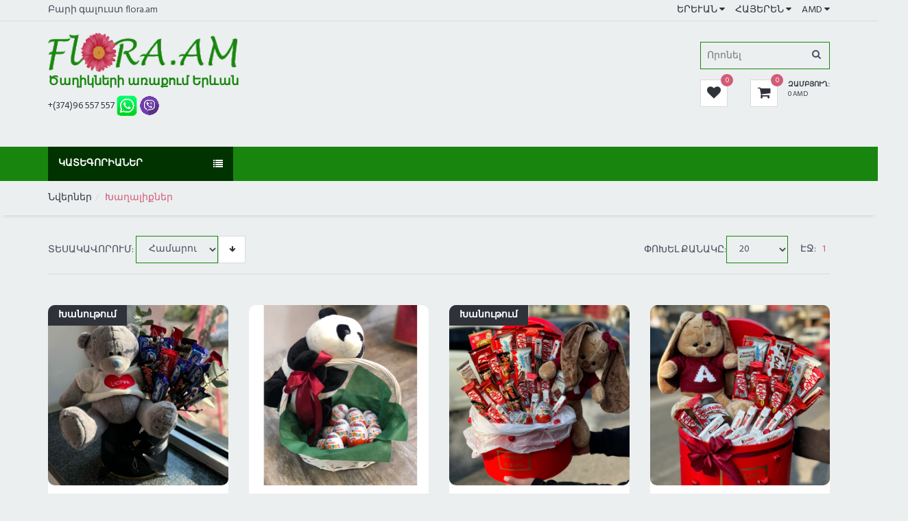

--- FILE ---
content_type: text/html; charset=UTF-8
request_url: https://flora.am/index.php?page=2&page_select=1&prod_count=1&lang=1&%20currency=1&site=1&sort=1&categories=30&search=
body_size: 5102
content:




<!DOCTYPE html>
<html lang="en">
		  
<head>
	<meta charset="utf-8">
        
        <title>Կատեգորիա Խաղալիքներ &#1335;&#1403; 1</title><meta name="keywords" content="Ծաղիկ,փունջ,ծաղկեփունջ, պսակ, նվեր, տորթ, փուչիկ, Հայաստան, էժան, Երևան  Խաղալիքներ"><meta name="description" content="Օգտվելով Կատեգորիաներից կարող եք շուտ գտնել Ձեր ծաղկեփունջը և պատվիրել առաքում գտնվելով աշխարհի ցանկացած կետում Երևան, Հայաստան Խաղալիքներ">        
        
	<meta http-equiv="X-UA-Compatible" content="IE=edge">
	<meta name="viewport" content="width=device-width, initial-scale=1">
	<!-- The above 3 meta tags *must* come first in the head; any other head content must come *after* these tags -->

	

	<!-- Google font -->
	<link href="https://fonts.googleapis.com/css?family=Hind:400,700" rel="stylesheet">

	<!-- Bootstrap -->
	<link type="text/css" rel="stylesheet" href="css/bootstrap.min.css" />

	<!-- Slick -->
	<link type="text/css" rel="stylesheet" href="css/slick.css" />
	<link type="text/css" rel="stylesheet" href="css/slick-theme.css" />

	<!-- nouislider -->
	<link type="text/css" rel="stylesheet" href="css/nouislider.min.css" />

	<!-- Font Awesome Icon -->
	<link rel="stylesheet" href="css/font-awesome.min.css">

	<!-- Custom stlylesheet -->
	<link type="text/css" rel="stylesheet" href="css/style.css" />

	<!-- HTML5 shim and Respond.js for IE8 support of HTML5 elements and media queries -->
	<!-- WARNING: Respond.js doesn't work if you view the page via file:// -->
	<!--[if lt IE 9]>
		  <script src="https://oss.maxcdn.com/html5shiv/3.7.3/html5shiv.min.js"></script>
		  <script src="https://oss.maxcdn.com/respond/1.4.2/respond.min.js"></script>
		<![endif]-->

</head>

		  <body>    
    <header>        		<div id="top-header">
			<div class="container">
				<div class="pull-left">
					<span>Բարի գալուստ flora.am</span>				</div>
				<div class="pull-right">
					<ul class="header-top-links">
						<li class="dropdown default-dropdown"><a class="dropdown-toggle" data-toggle="dropdown" aria-expanded="true">Երևան <i class="fa fa-caret-down"></i></a><ul class="custom-menu"><li><a href="index.php?page=1&page_select=1&prod_count=1&lang=1& currency=1&site=1&sort=1">Երևան </a></li><li><a href="index.php?page=1&page_select=1&prod_count=1&lang=1& currency=1&site=2&sort=1">Գյումրի </a></li><li><a href="index.php?page=1&page_select=1&prod_count=1&lang=1& currency=1&site=3&sort=1">Վանաձոր </a></li><li><a href="index.php?page=1&page_select=1&prod_count=1&lang=1& currency=1&site=6&sort=1">Արտաշատ </a></li><li><a href="index.php?page=1&page_select=1&prod_count=1&lang=1& currency=1&site=4&sort=1">Արարատ </a></li><li><a href="index.php?page=1&page_select=1&prod_count=1&lang=1& currency=1&site=7&sort=1">Գորիս </a></li><li><a href="index.php?page=1&page_select=1&prod_count=1&lang=1& currency=1&site=8&sort=1">Մարտունի </a></li></ul></li><li class="dropdown default-dropdown "><a class="dropdown-toggle  " data-toggle="dropdown" aria-expanded="true">Հայերեն <i class="fa fa-caret-down"></i></a><ul class="custom-menu"><li><a class="aaa" href="index.php?page=2&page_select=1&prod_count=1&lang=1& currency=1&site=1&sort=1&categories=30&search=">Հայերեն </a></li><li><a class="aaa" href="index.php?page=2&page_select=1&prod_count=1&lang=2& currency=1&site=1&sort=1&categories=30&search=">Русский </a></li><li><a class="aaa" href="index.php?page=2&page_select=1&prod_count=1&lang=3& currency=1&site=1&sort=1&categories=30&search=">English </a></li></ul></li><li class="dropdown default-dropdown"><a class="dropdown-toggle " data-toggle="dropdown" aria-expanded="true">AMD <i class="fa fa-caret-down"></i></a><ul class="custom-menu"><li><a href="index.php?page=2&page_select=1&prod_count=1&lang=1& currency=1&site=1&sort=1&categories=30&search=">AMD </a></li><li><a href="index.php?page=2&page_select=1&prod_count=1&lang=1& currency=2&site=1&sort=1&categories=30&search=">USD </a></li><li><a href="index.php?page=2&page_select=1&prod_count=1&lang=1& currency=3&site=1&sort=1&categories=30&search=">RUB </a></li><li><a href="index.php?page=2&page_select=1&prod_count=1&lang=1& currency=4&site=1&sort=1&categories=30&search=">EUR </a></li><li><a href="index.php?page=2&page_select=1&prod_count=1&lang=1& currency=5&site=1&sort=1&categories=30&search=">GBP </a></li><li><a href="index.php?page=2&page_select=1&prod_count=1&lang=1& currency=6&site=1&sort=1&categories=30&search=">GEL </a></li></ul></li>												
					</ul>
				</div>
			</div>
		</div>
        
        		
		<div id="header">
			<div class="container">
				<div class="pull-left">
					<!-- Logo -->
                                         <div class="header-logo">
					<div class="footer-logo">             
						<a class="logo" href="/">
							
							<img src="./img/logo/logo.png" alt=""><h4>Ծաղիկների առաքում Երևան</h4>							
						</a>

                                                <p><a href="tel:+37496557557">+(374)96 557 557</a><a href='https://wa.me/+37496557557' target='_blank'> <img src='img/w.png'> </a><a href="viber://chat?number=37496557557"><img src="img/v.png"></a></p>					
              
           
        </div>                                         </div>
					<!-- /Logo -->
                                </div>
				<div class="pull-right">
					<!-- Search -->
					<div class="header-search">

                                            <form action='index.php?page=2&page_select=1&prod_count=1&lang=1& currency=1&site=1&sort=1&categories=78&search=' method="get|post"> 
							<input class="input search-input"  name="search" type="text" placeholder="&#1352;&#1408;&#1400;&#1398;&#1381;&#1388;">
                                                         <input type="hidden" name="page" value="2">
                                                         <input type="hidden" name="categories" value="78">
                                                         <input type="hidden" name="lang" value="1"><input type="hidden" name="site" value="1">							<button class="search-btn"><i class="fa fa-search"></i></button>
						</form>
					</div>
					<!-- /Search -->
				
					<ul class="header-btns">
                                        <!-- /favorites -->
                                            	<li class="header-cart ">							<a class="dropdown-toggle" data-toggle="dropdown" aria-expanded="true">
								<div class="header-btns-icon">
									<i class="fa fa-heart"></i>
									<span class="qty">0</span> 
								</div>
								
							</a>
							<div class="custom-menu" >
								<div id="fav">
									<div class="fav-list">
                                                                            									</div>
									<div class="shopping-cart-btns">
										<button class="main-btn" onclick="location.href = 'index.php?page=2&page_select=1&prod_count=1&lang=1& currency=1&site=1&sort=1&categories=77&search=';">Դիտել</button>
										
									</div>
								</div>
							</div>
						</li>
                                            
                                            <!-- /favorites -->
                                            
                                            						<!-- Cart -->
                                                <li class="header-cart ">							<a class="dropdown-toggle" data-toggle="dropdown" aria-expanded="true">
								<div class="header-btns-icon">
									<i class="fa fa-shopping-cart"></i>
									<span class="qty">0</span> 
								</div>
								<strong class="text-uppercase">Զամբյուղ:</strong>
								<br>
								<span>0 AMD</span>							</a>
							<div class="custom-menu">
								<div id="shopping-cart">
									<div class="shopping-cart-list">
                                                                                                                                                         
                                                                        
									</div>
									<div class="shopping-cart-btns">
                                                                            
                                                                            
										
                                                                                
                                                                                <button class="main-btn" onclick="location.href = 'index.php?page=3&id=1&prod_count=1&lang=1& currency=1&site=1';">Դիտել</button>
                                                                                
                                                                             <button class="primary-btn" onclick="location.href = 'index.php?page=7&lang=1& currency=1&site=1';">Պատվիրել<i class="fa fa-arrow-circle-right"></i></button>
                                                                            
                                                                            
									</div>
								</div>
							</div>
						</li>
						<!-- /Cart -->

						<!-- Mobile nav toggle-->
						<li class="nav-toggle">
							<button class="nav-toggle-btn main-btn icon-btn"><i class="fa fa-bars"></i></button>
						</li>
						<!-- / Mobile nav toggle -->
					</ul>
				</div>
			</div>
			<!-- header -->
		</div>
		<!-- container -->
	</header>
	<!-- /HEADER -->
		  			<div id="navigation">
			<!-- container -->
			<div class="container">
			<div id="responsive-nav">
		
		
		<div class='category-nav  show-on-click'>									<!-- category nav -->
	
					<span class="category-header">Կատեգորիաներ <i class="fa fa-list"></i></span>
					<ul class="category-list" id="category-list">
			<li><a href="index.php?page=2&page_select=1&prod_count=1&lang=1& currency=1&site=1&sort=1&categories=1&search=">Բոլորը</a></li><li><a href="index.php?page=2&page_select=1&prod_count=1&lang=1& currency=1&site=1&sort=1&categories=2&search=">Փնջեր</a></li><li><a href="index.php?page=2&page_select=1&prod_count=1&lang=1& currency=1&site=1&sort=1&categories=3&search=">Կոմպոզիցիաներ</a></li><li><a href="index.php?page=2&page_select=1&prod_count=1&lang=1& currency=1&site=1&sort=1&categories=84&search=">Վարդեր</a></li><li class="dropdown side-dropdown"><a class="btn dropdown-toggle " style="text-align: left;" id="menu-dropdown-1" data-toggle="dropdown" aria-expanded="false">Նվերներ <i class="fa fa-angle-right"></i></a><div class="custom-menu dropdown-menu" aria-labelledby="menu-dropdown-1"><div class="row"><div class="col-md-12"><ul class="list-links"><li><a><h3 class="list-links-title">Նվերներ</h3></a></li><li><a href="index.php?page=2&page_select=1&prod_count=1&lang=1& currency=1&site=1&sort=1&categories=11&search=">Փուչիկներ</a></li><li><a href="index.php?page=2&page_select=1&prod_count=1&lang=1& currency=1&site=1&sort=1&categories=12&search=">Հելիումով Փուչիկներ</a></li><li><a href="index.php?page=2&page_select=1&prod_count=1&lang=1& currency=1&site=1&sort=1&categories=30&search=">Խաղալիքներ</a></li><li><a href="index.php?page=2&page_select=1&prod_count=1&lang=1& currency=1&site=1&sort=1&categories=13&search=">Տորթեր</a></li><li><a href="index.php?page=2&page_select=1&prod_count=1&lang=1& currency=1&site=1&sort=1&categories=14&search=">Շոկոլադներ</a></li><li><a href="index.php?page=2&page_select=1&prod_count=1&lang=1& currency=1&site=1&sort=1&categories=15&search=">Նվեր զամբյուղներ</a></li></ul></div></div></div></li><li><a href="index.php?page=2&page_select=1&prod_count=1&lang=1& currency=1&site=1&sort=1&categories=6&search=">Առկա է Խանութում</a></li><li><a href="index.php?page=2&page_select=1&prod_count=1&lang=1& currency=1&site=1&sort=1&categories=9&search=">Սգո</a></li><li class="dropdown side-dropdown"><a class="btn dropdown-toggle " style="text-align: left;" id="menu-dropdown-1" data-toggle="dropdown" aria-expanded="false">Գնային դասակարգում <i class="fa fa-angle-right"></i></a><div class="custom-menu dropdown-menu" aria-labelledby="menu-dropdown-1"><div class="row"><div class="col-md-12"><ul class="list-links"><li><a><h3 class="list-links-title">Գնային դասակարգում</h3></a></li><li><a href="index.php?page=2&page_select=1&prod_count=1&lang=1& currency=1&site=1&sort=1&categories=16&search=">5000 դրամից ցածր</a></li><li><a href="index.php?page=2&page_select=1&prod_count=1&lang=1& currency=1&site=1&sort=1&categories=17&search=">5000   -  10000 Դրամ</a></li><li><a href="index.php?page=2&page_select=1&prod_count=1&lang=1& currency=1&site=1&sort=1&categories=18&search=">10000  -  20000 Դրամ</a></li><li><a href="index.php?page=2&page_select=1&prod_count=1&lang=1& currency=1&site=1&sort=1&categories=19&search=">20000  -  30000 դրամ</a></li><li><a href="index.php?page=2&page_select=1&prod_count=1&lang=1& currency=1&site=1&sort=1&categories=20&search=">30000 դրամ և ավելի</a></li></ul></div></div></div></li><li class="dropdown side-dropdown"><a class="btn dropdown-toggle " style="text-align: left;" id="menu-dropdown-1" data-toggle="dropdown" aria-expanded="false">Բոլոր քաղաքները <i class="fa fa-angle-right"></i></a><div class="custom-menu dropdown-menu" aria-labelledby="menu-dropdown-1"><div class="row"><div class="col-md-12"><ul class="list-links"><li><a><h3 class="list-links-title">Բոլոր քաղաքները</h3></a></li><li><a href="index.php?page=2&page_select=1&prod_count=1&lang=1& currency=1&site=1&sort=1&categories=2001&search=">Երևան</a></li><li><a href="index.php?page=2&page_select=1&prod_count=1&lang=1& currency=1&site=1&sort=1&categories=2002&search=">Գյումրի</a></li><li><a href="index.php?page=2&page_select=1&prod_count=1&lang=1& currency=1&site=1&sort=1&categories=2003&search=">Վանաձոր</a></li><li><a href="index.php?page=2&page_select=1&prod_count=1&lang=1& currency=1&site=1&sort=1&categories=2004&search=">Արարատ</a></li><li><a href="index.php?page=2&page_select=1&prod_count=1&lang=1& currency=1&site=1&sort=1&categories=2006&search=">Արտաշատ</a></li><li><a href="index.php?page=2&page_select=1&prod_count=1&lang=1& currency=1&site=1&sort=1&categories=2007&search=">Գորիս</a></li><li><a href="index.php?page=2&page_select=1&prod_count=1&lang=1& currency=1&site=1&sort=1&categories=2008&search=">Մարտունի</a></li></ul></div></div></div></li><li><a href="index.php?page=2&page_select=1&prod_count=1&lang=1& currency=1&site=1&sort=1&categories=87&search=">Առաքում Լոս Անջելեսում</a></li>				</ul>
				</div>
						</div>
			<!-- container -->
			</div>
			</div>
		
		
		                <div id="breadcrumb">
		<div class="container">
		<ul class="breadcrumb">
             
<li><a href='index.php?page=2&page_select=1&prod_count=1&lang=1& currency=1&site=1&sort=1&categories=4&search='>Նվերներ</a></li><li class='active'>Խաղալիքներ</li>			
			</ul>
		</div>
	</div>





	<!-- section -->
	<div class="section">
		<!-- container -->
		<div class="container">
			<!-- row -->
			<div class="row">
			<div id="main" class="col-md-12">
				
                            		<div class="store-filter clearfix">
						<div class="pull-left">
							
							<div class="sort-filter">
								<span class="text-uppercase">&#1359;&#1381;&#1405;&#1377;&#1391;&#1377;&#1406;&#1400;&#1408;&#1400;&#1410;&#1396;:</span>
								
                                                                    <select id="selfilter" class="input" onchange="change_filter(this)"><option value='index.php?page=2&page_select=1&prod_count=1&lang=1& currency=1&site=1&sort=1&categories=30&search=' selected >&#1344;&#1377;&#1396;&#1377;&#1408;&#1400;&#1406;</option><option value='index.php?page=2&page_select=1&prod_count=1&lang=1& currency=1&site=1&sort=2&categories=30&search='  >&#1331;&#1387;&#1398;&#1384;</option></select><a href="index.php?page=2&page_select=1&prod_count=1&lang=1& currency=1&site=1&sort=3&categories=30&search=" class="main-btn icon-btn"><i class="fa fa-arrow-down"></i></a>										
                                                                                
									
									
								
							</div>
						</div>
						<div class="pull-right">
							<div class="page-filter">
                                                            <span class="text-uppercase">Փոխել քանակը:</span><select class="input" id="selectpcount" onchange="change_prod_count(this)">	<option value='index.php?page=2&page_select=1&prod_count=1&lang=1& currency=1&site=1&sort=1&categories=30&search='  selected  > 20 </option>'	<option value='index.php?page=2&page_select=1&prod_count=2&lang=1& currency=1&site=1&sort=1&categories=30&search='  > 40 </option>'	<option value='index.php?page=2&page_select=1&prod_count=3&lang=1& currency=1&site=1&sort=1&categories=30&search='  > 60 </option>'</select>							</div>
							<ul class="store-pages">
								<li><span class="text-uppercase">&#1335;&#1403;:</span></li>
                                                                <li class='active'>1</li>								
								
							</ul>
						</div>
					</div>
		
								<div id="store">
						<!-- row -->
						<div class="row">
						<div class="col-md-3 col-sm-6 col-xs-6"><div class="product product-single "><div class="product-thumb"><div class="product-label"><span>Խանութում</span></div><a href="index.php?page=4&id=12871&prod_count=1&lang=1& currency=1&site=1"><button class="main-btn quick-view"><i class="fa fa-search-plus"></i> Մանրամասներ</button></a><img src="products/1/2871/04f13238-f95b-4cad-a1d0-650d883eff6e.jpeg" alt=""></div><div class="product-body"><h3 class="product-price">20000 AMD</h3><div style="overflow: hidden;
    white-space: nowrap;
    text-overflow: ellipsis;">Կոմպոզիցիա</div><h2 class="product-name"><a href=index.php?page=4&id=12871&prod_count=1&lang=1& currency=1&site=1">Avalon Yerevan 12871</a></h2><p> &#1343;&#1377;&#1408;&#1400;&#1394;&#32;&#1381;&#1398;&#1412;&#32;&#1377;&#1404;&#1377;&#1412;&#1381;&#1388;&#32;&#1377;&#1397;&#1405;&#1413;&#1408; </p><div class="product-btns"><button class="main-btn icon-btn" onclick="favs(12871,1,1)"><i class="fa fa-heart-o"></i></button><button class="primary-btn add-to-cart"  onclick="cart(12871,20000,1,1)" ><i class="fa fa-shopping-cart"></i> Ավելացնել</button></div></div></div></div><div class="col-md-3 col-sm-6 col-xs-6"><div class="product product-single "><div class="product-thumb"><div class="product-label"></div><a href="index.php?page=4&id=1649&prod_count=1&lang=1& currency=1&site=1"><button class="main-btn quick-view"><i class="fa fa-search-plus"></i> Մանրամասներ</button></a><img src="products/1/649/064BF768-2791-4DCB-BA1B-D66C06DC6749.jpeg" alt=""></div><div class="product-body"><h3 class="product-price">16000 AMD</h3><div style="overflow: hidden;
    white-space: nowrap;
    text-overflow: ellipsis;">Քաղցրիկ նվեր</div><h2 class="product-name"><a href=index.php?page=4&id=1649&prod_count=1&lang=1& currency=1&site=1">Passiflora 1649</a></h2><p> &#1343;&#1377;&#1408;&#1400;&#1394;&#32;&#1381;&#1398;&#1412;&#32;&#1377;&#1404;&#1377;&#1412;&#1381;&#1388;&#32;&#1377;&#1397;&#1405;&#1413;&#1408; </p><div class="product-btns"><button class="main-btn icon-btn" onclick="favs(1649,1,1)"><i class="fa fa-heart-o"></i></button><button class="primary-btn add-to-cart"  onclick="cart(1649,16000,1,1)" ><i class="fa fa-shopping-cart"></i> Ավելացնել</button></div></div></div></div><div class="col-md-3 col-sm-6 col-xs-6"><div class="product product-single "><div class="product-thumb"><div class="product-label"><span>Խանութում</span></div><a href="index.php?page=4&id=12874&prod_count=1&lang=1& currency=1&site=1"><button class="main-btn quick-view"><i class="fa fa-search-plus"></i> Մանրամասներ</button></a><img src="products/1/2874/6290cb4a-2035-460c-b263-f2eb9a129e3f.jpeg" alt=""></div><div class="product-body"><h3 class="product-price">33500 AMD</h3><div style="overflow: hidden;
    white-space: nowrap;
    text-overflow: ellipsis;">Կոմպոզիցիա</div><h2 class="product-name"><a href=index.php?page=4&id=12874&prod_count=1&lang=1& currency=1&site=1">Lilis Flowers 12874</a></h2><p> &#1343;&#1377;&#1408;&#1400;&#1394;&#32;&#1381;&#1398;&#1412;&#32;&#1377;&#1404;&#1377;&#1412;&#1381;&#1388;&#32;&#1377;&#1397;&#1405;&#1413;&#1408; </p><div class="product-btns"><button class="main-btn icon-btn" onclick="favs(12874,1,1)"><i class="fa fa-heart-o"></i></button><button class="primary-btn add-to-cart"  onclick="cart(12874,33500,1,1)" ><i class="fa fa-shopping-cart"></i> Ավելացնել</button></div></div></div></div><div class="col-md-3 col-sm-6 col-xs-6"><div class="product product-single "><div class="product-thumb"><div class="product-label"></div><a href="index.php?page=4&id=12873&prod_count=1&lang=1& currency=1&site=1"><button class="main-btn quick-view"><i class="fa fa-search-plus"></i> Մանրամասներ</button></a><img src="products/1/2873/e922af04-013d-45f7-a83b-49eb332d4b1f.jpeg" alt=""></div><div class="product-body"><h3 class="product-price">33500 AMD</h3><div style="overflow: hidden;
    white-space: nowrap;
    text-overflow: ellipsis;">Կոմպոզիցիա</div><h2 class="product-name"><a href=index.php?page=4&id=12873&prod_count=1&lang=1& currency=1&site=1">Lilis Flowers 12873</a></h2><p> &#1343;&#1377;&#1408;&#1400;&#1394;&#32;&#1381;&#1398;&#1412;&#32;&#1377;&#1404;&#1377;&#1412;&#1381;&#1388;&#32;&#1377;&#1397;&#1405;&#1413;&#1408; </p><div class="product-btns"><button class="main-btn icon-btn" onclick="favs(12873,1,1)"><i class="fa fa-heart-o"></i></button><button class="primary-btn add-to-cart"  onclick="cart(12873,33500,1,1)" ><i class="fa fa-shopping-cart"></i> Ավելացնել</button></div></div></div></div><div class="col-md-3 col-sm-6 col-xs-6"><div class="product product-single "><div class="product-thumb"><div class="product-label"></div><a href="index.php?page=4&id=12742&prod_count=1&lang=1& currency=1&site=1"><button class="main-btn quick-view"><i class="fa fa-search-plus"></i> Մանրամասներ</button></a><img src="products/1/2742/0d3b13a5-0d8b-4d71-8416-d0dcbd47a128.jpeg" alt=""></div><div class="product-body"><h3 class="product-price">17500 AMD</h3><div style="overflow: hidden;
    white-space: nowrap;
    text-overflow: ellipsis;">Փափուկ արջուկ</div><h2 class="product-name"><a href=index.php?page=4&id=12742&prod_count=1&lang=1& currency=1&site=1">Lilis Flowers 12742</a></h2><p> &#1343;&#1377;&#1408;&#1400;&#1394;&#32;&#1381;&#1398;&#1412;&#32;&#1377;&#1404;&#1377;&#1412;&#1381;&#1388;&#32;&#1377;&#1397;&#1405;&#1413;&#1408; </p><div class="product-btns"><button class="main-btn icon-btn" onclick="favs(12742,1,1)"><i class="fa fa-heart-o"></i></button><button class="primary-btn add-to-cart"  onclick="cart(12742,17500,1,1)" ><i class="fa fa-shopping-cart"></i> Ավելացնել</button></div></div></div></div><div class="col-md-3 col-sm-6 col-xs-6"><div class="product product-single "><div class="product-thumb"><div class="product-label"></div><a href="index.php?page=4&id=12741&prod_count=1&lang=1& currency=1&site=1"><button class="main-btn quick-view"><i class="fa fa-search-plus"></i> Մանրամասներ</button></a><img src="products/1/2741/d6883696-d52e-4da5-a76b-0bed5bac7400.jpeg" alt=""></div><div class="product-body"><h3 class="product-price">9500 AMD</h3><div style="overflow: hidden;
    white-space: nowrap;
    text-overflow: ellipsis;">Պինգվին</div><h2 class="product-name"><a href=index.php?page=4&id=12741&prod_count=1&lang=1& currency=1&site=1">Lilis Flowers 12741</a></h2><p> &#1343;&#1377;&#1408;&#1400;&#1394;&#32;&#1381;&#1398;&#1412;&#32;&#1377;&#1404;&#1377;&#1412;&#1381;&#1388;&#32;&#1377;&#1397;&#1405;&#1413;&#1408; </p><div class="product-btns"><button class="main-btn icon-btn" onclick="favs(12741,1,1)"><i class="fa fa-heart-o"></i></button><button class="primary-btn add-to-cart"  onclick="cart(12741,9500,1,1)" ><i class="fa fa-shopping-cart"></i> Ավելացնել</button></div></div></div></div><div class="col-md-3 col-sm-6 col-xs-6"><div class="product product-single "><div class="product-thumb"><div class="product-label"></div><a href="index.php?page=4&id=12740&prod_count=1&lang=1& currency=1&site=1"><button class="main-btn quick-view"><i class="fa fa-search-plus"></i> Մանրամասներ</button></a><img src="products/1/2740/96520bec-e097-405a-a24b-20f10e236153.jpeg" alt=""></div><div class="product-body"><h3 class="product-price">8000 AMD</h3><div style="overflow: hidden;
    white-space: nowrap;
    text-overflow: ellipsis;">Պինգվին</div><h2 class="product-name"><a href=index.php?page=4&id=12740&prod_count=1&lang=1& currency=1&site=1">Lilis Flowers 12740</a></h2><p> &#1343;&#1377;&#1408;&#1400;&#1394;&#32;&#1381;&#1398;&#1412;&#32;&#1377;&#1404;&#1377;&#1412;&#1381;&#1388;&#32;&#1377;&#1397;&#1405;&#1413;&#1408; </p><div class="product-btns"><button class="main-btn icon-btn" onclick="favs(12740,1,1)"><i class="fa fa-heart-o"></i></button><button class="primary-btn add-to-cart"  onclick="cart(12740,8000,1,1)" ><i class="fa fa-shopping-cart"></i> Ավելացնել</button></div></div></div></div><div class="col-md-3 col-sm-6 col-xs-6"><div class="product product-single "><div class="product-thumb"><div class="product-label"></div><a href="index.php?page=4&id=12739&prod_count=1&lang=1& currency=1&site=1"><button class="main-btn quick-view"><i class="fa fa-search-plus"></i> Մանրամասներ</button></a><img src="products/1/2739/535ab7f3-3810-425d-8f39-b1bcbefc550c.jpeg" alt=""></div><div class="product-body"><h3 class="product-price">16000 AMD</h3><div style="overflow: hidden;
    white-space: nowrap;
    text-overflow: ellipsis;">Փափուկ արջուկ</div><h2 class="product-name"><a href=index.php?page=4&id=12739&prod_count=1&lang=1& currency=1&site=1">Lilis Flowers 12739</a></h2><p> &#1343;&#1377;&#1408;&#1400;&#1394;&#32;&#1381;&#1398;&#1412;&#32;&#1377;&#1404;&#1377;&#1412;&#1381;&#1388;&#32;&#1377;&#1397;&#1405;&#1413;&#1408; </p><div class="product-btns"><button class="main-btn icon-btn" onclick="favs(12739,1,1)"><i class="fa fa-heart-o"></i></button><button class="primary-btn add-to-cart"  onclick="cart(12739,16000,1,1)" ><i class="fa fa-shopping-cart"></i> Ավելացնել</button></div></div></div></div><div class="col-md-3 col-sm-6 col-xs-6"><div class="product product-single "><div class="product-thumb"><div class="product-label"></div><a href="index.php?page=4&id=12731&prod_count=1&lang=1& currency=1&site=1"><button class="main-btn quick-view"><i class="fa fa-search-plus"></i> Մանրամասներ</button></a><img src="products/1/2731/1ab4116f-2ad1-4420-ac45-4c2040df0a50.jpeg" alt=""></div><div class="product-body"><h3 class="product-price">16500 AMD</h3><div style="overflow: hidden;
    white-space: nowrap;
    text-overflow: ellipsis;">Փափուկ արջուկ</div><h2 class="product-name"><a href=index.php?page=4&id=12731&prod_count=1&lang=1& currency=1&site=1">Lilis Flowers 12731</a></h2><p> &#1343;&#1377;&#1408;&#1400;&#1394;&#32;&#1381;&#1398;&#1412;&#32;&#1377;&#1404;&#1377;&#1412;&#1381;&#1388;&#32;&#1377;&#1397;&#1405;&#1413;&#1408; </p><div class="product-btns"><button class="main-btn icon-btn" onclick="favs(12731,1,1)"><i class="fa fa-heart-o"></i></button><button class="primary-btn add-to-cart"  onclick="cart(12731,16500,1,1)" ><i class="fa fa-shopping-cart"></i> Ավելացնել</button></div></div></div></div><div class="col-md-3 col-sm-6 col-xs-6"><div class="product product-single "><div class="product-thumb"><div class="product-label"></div><a href="index.php?page=4&id=12699&prod_count=1&lang=1& currency=1&site=1"><button class="main-btn quick-view"><i class="fa fa-search-plus"></i> Մանրամասներ</button></a><img src="products/1/2699/79a96814-f9f7-467a-897f-2bfa10ecd881.jpeg" alt=""></div><div class="product-body"><h3 class="product-price">23000 AMD</h3><div style="overflow: hidden;
    white-space: nowrap;
    text-overflow: ellipsis;">Նվեր տուփ</div><h2 class="product-name"><a href=index.php?page=4&id=12699&prod_count=1&lang=1& currency=1&site=1">Lilis Flowers 12699</a></h2><p> &#1343;&#1377;&#1408;&#1400;&#1394;&#32;&#1381;&#1398;&#1412;&#32;&#1377;&#1404;&#1377;&#1412;&#1381;&#1388;&#32;&#1377;&#1397;&#1405;&#1413;&#1408; </p><div class="product-btns"><button class="main-btn icon-btn" onclick="favs(12699,1,1)"><i class="fa fa-heart-o"></i></button><button class="primary-btn add-to-cart"  onclick="cart(12699,23000,1,1)" ><i class="fa fa-shopping-cart"></i> Ավելացնել</button></div></div></div></div><div class="col-md-3 col-sm-6 col-xs-6"><div class="product product-single "><div class="product-thumb"><div class="product-label"></div><a href="index.php?page=4&id=12698&prod_count=1&lang=1& currency=1&site=1"><button class="main-btn quick-view"><i class="fa fa-search-plus"></i> Մանրամասներ</button></a><img src="products/1/2698/2dce4f08-8ab1-4422-9150-7303595eede6.jpeg" alt=""></div><div class="product-body"><h3 class="product-price">16000 AMD</h3><div style="overflow: hidden;
    white-space: nowrap;
    text-overflow: ellipsis;">Նվեր տուփ</div><h2 class="product-name"><a href=index.php?page=4&id=12698&prod_count=1&lang=1& currency=1&site=1">Lilis Flowers 12698</a></h2><p> &#1343;&#1377;&#1408;&#1400;&#1394;&#32;&#1381;&#1398;&#1412;&#32;&#1377;&#1404;&#1377;&#1412;&#1381;&#1388;&#32;&#1377;&#1397;&#1405;&#1413;&#1408; </p><div class="product-btns"><button class="main-btn icon-btn" onclick="favs(12698,1,1)"><i class="fa fa-heart-o"></i></button><button class="primary-btn add-to-cart"  onclick="cart(12698,16000,1,1)" ><i class="fa fa-shopping-cart"></i> Ավելացնել</button></div></div></div></div><div class="col-md-3 col-sm-6 col-xs-6"><div class="product product-single "><div class="product-thumb"><div class="product-label"></div><a href="index.php?page=4&id=12697&prod_count=1&lang=1& currency=1&site=1"><button class="main-btn quick-view"><i class="fa fa-search-plus"></i> Մանրամասներ</button></a><img src="products/1/2697/2fb19e76-f591-4b87-9d3d-0624914dfaac.jpeg" alt=""></div><div class="product-body"><h3 class="product-price">21500 AMD</h3><div style="overflow: hidden;
    white-space: nowrap;
    text-overflow: ellipsis;">Նվեր տուփ</div><h2 class="product-name"><a href=index.php?page=4&id=12697&prod_count=1&lang=1& currency=1&site=1">Lilis Flowers 12697</a></h2><p> &#1343;&#1377;&#1408;&#1400;&#1394;&#32;&#1381;&#1398;&#1412;&#32;&#1377;&#1404;&#1377;&#1412;&#1381;&#1388;&#32;&#1377;&#1397;&#1405;&#1413;&#1408; </p><div class="product-btns"><button class="main-btn icon-btn" onclick="favs(12697,1,1)"><i class="fa fa-heart-o"></i></button><button class="primary-btn add-to-cart"  onclick="cart(12697,21500,1,1)" ><i class="fa fa-shopping-cart"></i> Ավելացնել</button></div></div></div></div>							</div>
						<!-- /row -->
					</div>
								<div class="store-filter clearfix">
						<div class="pull-left">
							
							<div class="sort-filter">
								<span class="text-uppercase">&#1359;&#1381;&#1405;&#1377;&#1391;&#1377;&#1406;&#1400;&#1408;&#1400;&#1410;&#1396;:</span>
								
                                                                    <select id="selfilter" class="input" onchange="change_filter(this)"><option value='index.php?page=2&page_select=1&prod_count=1&lang=1& currency=1&site=1&sort=1&categories=30&search=' selected >&#1344;&#1377;&#1396;&#1377;&#1408;&#1400;&#1406;</option><option value='index.php?page=2&page_select=1&prod_count=1&lang=1& currency=1&site=1&sort=2&categories=30&search='  >&#1331;&#1387;&#1398;&#1384;</option></select><a href="index.php?page=2&page_select=1&prod_count=1&lang=1& currency=1&site=1&sort=3&categories=30&search=" class="main-btn icon-btn"><i class="fa fa-arrow-down"></i></a>										
                                                                                
									
									
								
							</div>
						</div>
						<div class="pull-right">
							<div class="page-filter">
                                                            <span class="text-uppercase">Փոխել քանակը:</span><select class="input" id="selectpcount" onchange="change_prod_count(this)">	<option value='index.php?page=2&page_select=1&prod_count=1&lang=1& currency=1&site=1&sort=1&categories=30&search='  selected  > 20 </option>'	<option value='index.php?page=2&page_select=1&prod_count=2&lang=1& currency=1&site=1&sort=1&categories=30&search='  > 40 </option>'	<option value='index.php?page=2&page_select=1&prod_count=3&lang=1& currency=1&site=1&sort=1&categories=30&search='  > 60 </option>'</select>							</div>
							<ul class="store-pages">
								<li><span class="text-uppercase">&#1335;&#1403;:</span></li>
                                                                <li class='active'>1</li>								
								
							</ul>
						</div>
					</div>
		
		                            

			</div>	
			</div>
            </div>
            </div>

		  <!-- FOOTER -->
	<footer id="footer" class="section section-grey">
		<!-- container -->
		<div class="container">
			<!-- row -->
			<div class="row">
				<!-- footer widget -->
				<div class="col-md-3 col-sm-6 col-xs-6">
					<div class="footer">
						<!-- footer logo -->
						
							
                                                    <div class="footer-logo">             
						<a class="logo" href="/">
							
							<img src="./img/logo/logo.png" alt=""><h4>Ծաղիկների առաքում Երևան</h4>							
						</a>

                                                <p><a href="tel:+37496557557">+(374)96 557 557</a><a href='https://wa.me/+37496557557' target='_blank'> <img src='img/w.png'> </a><a href="viber://chat?number=37496557557"><img src="img/v.png"></a></p>					
              
           
        </div><p> Ծաղիկների առաքում Հայաստան</p><ul class="footer-social"><li><a href="https://www.facebook.com/www.flora.am"><i class="fa fa-facebook"></i></a></li><li><a href="https://www.pinterest.com/wwwfloraam/"><i class="fa fa-pinterest"></i></a></li></ul>                                                
                                              
						
					</div>
				</div>
				<!-- /footer widget -->

                                				<!-- footer widget -->
				<div class="col-md-3 col-sm-6 col-xs-6">
					<div class="footer">
						
							<h3 class="footer-header">flora.am մասին</h3><ul class="list-links"><li><a href='index.php?page=11&lang=1& currency=1&site=1'>Մեր մասին</a></li><li><a href='index.php?page=12&lang=1& currency=1&site=1'>Պայմանները</a></li><li><a href='index.php?page=13&lang=1& currency=1&site=1'>Գաղտնիության պայմաններ</a></li><li><a href='index.php?page=14&lang=1& currency=1&site=1'>Վերադարձի կանոններ</a></li><li><a href='index.php?page=15&lang=1& currency=1&site=1'>Վճարումներ</a></li><li><a href='index.php?page=22&id=1&sort=1&categories=30&page_select=1'>Refund Policy</a></li><li><a href='index.php?page=23&id=1&sort=1&categories=30&page_select=1'>Product Delivery Information</a></li><li><a href='index.php?page=21&id=1&sort=1&categories=30&page_select=1'>Privacy Policy</a></li>						</ul>
					</div>
				</div>
				<!-- /footer widget -->

				<div class="clearfix visible-sm visible-xs"></div>

				<!-- footer widget -->
				<div class="col-md-3 col-sm-6 col-xs-6">
					<div class="footer">
						
                                             <h3 class="footer-header">Հաճախորդների սպասարկում</h3><ul class="list-links"><li><a href='index.php?page=16&lang=1& currency=1&site=1'>Մեր տվյալները</a></li><li><a href='index.php?page=17&lang=1& currency=1&site=1'>Հաճախ տրվող հարցեր</a></li><li><a href='http://google.com'>Ձեր կարծիքը</a></li><li><a href='index.php?page=18&lang=1& currency=1&site=1'>Մեր առաքումները</a></li><li><a href='index.php?page=19&lang=1& currency=1&site=1'>Ինչպես պատվիրել</a></li></ul>						
					</div>
				</div>
				<!-- /footer widget -->

				<!-- footer subscribe -->
				<div class="col-md-3 col-sm-6 col-xs-6">
					<div class="footer">
						  <h3 class="footer-header">Համագործակցություն</h3><ul class="list-links"><p>Համագործակցության համար գրեք նամակ կամ զանգահարեք</p></ul>					</div>
				</div>
				<!-- /footer subscribe -->
			</div>
			<!-- /row -->
			<hr>
			<!-- row -->
			<div class="row">
				<div class="col-md-8 col-md-offset-2 text-center">
					<!-- footer copyright -->
					<div class="footer-copyright">
						<!-- Link back to Colorlib can't be removed. Template is licensed under CC BY 3.0. -->
						Copyright &copy;<script>document.write(new Date().getFullYear());</script> Flora.am <br> All rights reserved <br> Phone: +37496 557557
						<!-- Link back to Colorlib can't be removed. Template is licensed under CC BY 3.0. -->
					</div>
					<!-- /footer copyright -->
				</div>
			</div>
			<!-- /row -->
		</div>
		<!-- /container -->
	</footer>

		  

<script src='https://www.google.com/recaptcha/api.js'></script>
	<script src="js/jquery.min.js"></script>
	<script src="js/bootstrap.min.js"></script>
	<script src="js/slick.min.js"></script>
	<script src="js/nouislider.min.js"></script>
	<script src="js/jquery.zoom.min.js"></script>
	<script src="js/main.js"></script>
</body>        


<!-- Google tag (gtag.js) -->
<script async src="https://www.googletagmanager.com/gtag/js?id=G-JFNP9XWWQ7"></script>
<script>
  window.dataLayer = window.dataLayer || [];
  function gtag(){dataLayer.push(arguments);}
  gtag('js', new Date());

  gtag('config', 'G-JFNP9XWWQ7');
</script>



</html>


--- FILE ---
content_type: text/css
request_url: https://flora.am/css/style.css
body_size: 5394
content:
/*
Template Name: E-SHOP HTML E-Commerce Template
Author: yaminncco

Colors:
	Body 		  : #4A4E5A
	Headers 	: #30323A
	Primary 	: #D35B76
	Dark 		  :	#30323A
	Grey 		  : #DADADA #F6F7F8

Fonts: Hind

Table OF Contents
------------------------------------
1 > GENERAL
------ typography
------ Buttons
------ Inputs
------ Lists
------ Sections
------ Breadcrumb
2 > HEADER
------ Top header
------ Logo
------ Search header
------ Account header
------ Cart header
3 > NAVIGATION
------ Category nav
------ Menu nav
------ Dropdowns
------ Mobile Nav
4 > BANNERS
5 > HOME SLIDER
6 > PRODUCT
------ Single product
------ Widget product
------ Product slick
7 > PRODUCTS PAGE
------ Aside
------ Store
8 > PRODUCT DETAILS PAGE
------ Product view
------ Product details
------ Product tab
9 > CHECKOUT PAGE
10 > FOOTER
11 > SLICK
------ Arrows
------ Dots
12 > RESPONSIVE
------------------------------------*/

/*=========================================================
	01 -> GENERAL
===========================================================*/

/*----------------------------*\
	Typography
\*----------------------------*/

body {
  font-family: 'Hind', sans-serif;
  color: #4A4E5A;
  overflow-x: hidden;
  background-color: #ebeff0;
}

h1, h2, h3,  h5, h6 {
  color: #30323A;
  margin: 0 0 10px;
  font-weight: 700;
}

h4 { 
  color: #18860E;
  margin: 0 0 10px;
  font-weight: 700;
	
}




a {
  color: #30323A;
  -webkit-transition: 0.3s color;
  transition: 0.3s color;
}

a:hover, a:focus {
  color: #D35B76;
  text-decoration: none;
  outline: none;
}

.primary-color {
  color: #D35B76;
}

.white-color {
  color: #FFF;
}

.font-weak {
  font-weight: 400;
}

strong {
  color: #30323A;
}

ul, ol {
  margin: 0;
  padding: 0;
  list-style: none
}

hr {
  margin-top: 15px;
  margin-bottom: 15px;
  border-color: #DADADA;
}

/*----------------------------*\
	Buttons
\*----------------------------*/
.aaa {
    /*ackground-color: red;*/
}
.dropdown-backdrop {
    z-index: 0;
}
.dropdown-backdrop {
    display: none;
}
.responsive-nav {
	z-index: 999;
}
.nav-toggle {
	z-index: 1;
}
.main-btn, .primary-btn {
  display: inline-block;
  padding: 10px 15px;
  text-transform: uppercase;
  font-weight: 500;
  border: none;
  -webkit-transition: 0.3s all;
  transition: 0.3s all;
  font-size: 10px;
}

.icon-btn.main-btn, .icon-btn.primary-btn {
  width: 40px;
  height: 40px;
  line-height: 40px;
  text-align: center;
  padding: 0px;
  border: none;
}

.main-btn {
  color: #30323A;
  background-color: #FFF;
  -webkit-box-shadow: 0px 0px 0px 1px #DADADA inset, 0px 0px 0px 6px transparent;
  box-shadow: 0px 0px 0px 1px #DADADA inset, 0px 0px 0px 6px transparent;
}

.main-btn:hover, .main-btn:focus {
  color: #D35B76;
  -webkit-box-shadow: 0px 0px 0px 1px #D35B76 inset, 0px 0px 0px 0px #D35B76;
  box-shadow: 0px 0px 0px 1px #D35B76 inset, 0px 0px 0px 0px #D35B76;
}

.primary-btn {
  color: #FFF;
  background-color: #D35B76;
}

.primary-btn:hover, .primary-btn:focus {
  color: #FFF;
  background-color: #30323A;
}

/*----------------------------*\
	Inputs
\*----------------------------*/

.input {
  width: 100%;
  height: 40px;
  padding: 0px 15px;
  border: none;
  background-color: transparent;
  -webkit-box-shadow: 0px 0px 0px 1px #DADADA inset, 0px 0px 0px 5px transparent;
  box-shadow: 0px 0px 0px 1px #18860E inset, 0px 0px 0px 5px transparent;
  -webkit-transition: 0.3s all;
  transition: 0.3s all;
}

.input:focus {
  -webkit-box-shadow: 0px 0px 0px 1px #D35B76 inset, 0px 0px 0px 0px #D35B76;
  box-shadow: 0px 0px 0px 1px #D35B76 inset, 0px 0px 0px 0px #D35B76;
}

textarea.input {
  padding: 15px;
}

.input-checkbox .caption {
  max-height: 0;
  overflow: hidden;
  -webkit-transition: 0.3s max-height;
  transition: 0.3s max-height;
}

.input-checkbox>label {
  color: #30323A;
}

.input-checkbox input[type="checkbox"]:checked+label+.caption, .input-checkbox input[type="radio"]:checked+label+.caption {
  max-height: 800px;
}

/*----------------------------*\
	Lists
\*----------------------------*/

.list-links .list-links-title {
  text-transform: uppercase;
  margin-bottom: 10px;
  font-size: 16px;
}

.list-links li>a {
  position: relative;
  display: inline-block;
  text-transform: uppercase;
  padding: 2px 0px;
  -webkit-transition: 0.3s all;
  transition: 0.3s all;
}

.list-links li>a:before {
  content: "\f105";
  position: absolute;
  left: 0px;
  font-family: FontAwesome;
  -webkit-transform: translateX(-10px);
  -ms-transform: translateX(-10px);
  transform: translateX(-10px);
  opacity: 0;
  visibility: hidden;
  -webkit-transition: 0.3s all;
  transition: 0.3s all;
}

.list-links li>a:hover, .list-links li>a:focus, .list-links li.active>a {
  color: #D35B76;
  -webkit-transform: translateX(10px);
  -ms-transform: translateX(10px);
  transform: translateX(10px);
}

.list-links li>a:hover:before, .list-links li>a:focus:before, .list-links li.active>a:before {
  opacity: 1;
  visibility: visible;
}

/*----------------------------*\
	Sections
\*----------------------------*/

.section {
  padding-top: 30px;
  padding-bottom: 30px;
}

.section-grey {
  background: #F6F7F8;
}

.section-title {
  position: relative;
  margin-bottom: 15px;
  margin-top: 15px;
  border-bottom: 1px solid #DADADA;
}

.section-title .title {
  display: inline-block;
  text-transform: uppercase;
}

.section-title:after {
  content: "";
  position: absolute;
  left: 0;
  bottom: -1.5px;
  height: 3px;
  width: 60px;
  background-color: #D35B76;
}

/*----------------------------*\
	Breadcrumb
\*----------------------------*/

#breadcrumb {
  -webkit-box-shadow: 0px 6px 6px -6px rgba(0, 0, 0, 0.175);
  box-shadow: 0px 6px 6px -6px rgba(0, 0, 0, 0.175);
}

.breadcrumb {
  background-color: transparent;
  border: none;
  border-radius: 0px;
  padding: 15px 0px;
  margin: 0;
}

.breadcrumb>.active {
  color: #D35B76;
}

.breadcrumb>li+li:before {
  color: #DADADA;
}

/*=========================================================
	02 -> HEADER
===========================================================*/

#header {
  padding-top: 15px;
  padding-bottom: 15px;
}

/*----------------------------*\
	Top header
\*----------------------------*/

#top-header {
  padding-top: 5px;
  padding-bottom: 5px;
  border-bottom: 1px solid #DADADA;
}

.header-top-links>li {
  display: inline-block;
}

.header-top-links>li+li {
  margin-left: 15px;
}

.header-top-links>li>a {
  cursor: pointer;
  text-transform: uppercase;
}

/*----------------------------*\
	logo
\*----------------------------*/

.header-logo {
  display: inline-block;
  margin-right: 15px;
}

.header-logo .logo>img {
  width: 100%;
  max-height: 70px;
}

/*----------------------------*\
	Search header
\*----------------------------*/

.header-search {
  display: inline-block;
  padding: 15px 0px;
  max-width: 400px;
}

.header-search>form {
  position: relative;
}

.header-search>form .search-input {
  padding-left: 10px;
  padding-right: 10px;
}

.header-search>form .search-categories {
  position: absolute;
  left: 0px;
  top: 0px;
  width: 135px;
}

.header-search>form .search-btn {
  position: absolute;
  top: 0px;
  right: 0px;
  width: 40px;
  height: 40px;
  background-color: transparent;
  border: none;
}

/*----------------------------*\
	Account header
\*----------------------------*/

.header-btns>li {
  display: inline-block;
  vertical-align: top;
  padding: 0px 0px;
  
}

.header-btns>li+li {
  margin-left: 15px;
}

.header-btns>li .header-btns-icon {
  position: relative;
  float: left;
  margin-right: 15px;
  width: 40px;
  height: 40px;
  line-height: 40px;
  text-align: center;
  color: #30323A;
  background-color: #FFF;
  border: 1px solid #DADADA;
  font-size: 20px;
}

.header-btns .dropdown-toggle {
  display: block;
  cursor: pointer;
  font-size: 10px;
  
}

.header-account.dropdown .custom-menu>li>a>i {
  margin-right: 10px;
  color: #D35B76;
}

/*----------------------------*\
	Cart header
\*----------------------------*/

.header-cart .header-btns-icon .qty {
  position: absolute;
  right: -9px;
  top: -9px;
  width: 18px;
  height: 18px;
  line-height: 18px;
  text-align: center;
  font-size: 10px;
  background: #D35B76;
  color: #FFF;
  border-radius: 50%;
}


.header-cart.dropdown .dropdown-menu {
  width: 300px;
  
}

#fav  .fav-list {
  width: 200px;
  max-height: 260px;
  margin-bottom: 15px;
  overflow-y: scroll;
}

#fav .fav-list .product.product-widget:first-child {
  margin-top: 0px;
}

#fav .fav-list .product.product-widget:last-child {
  margin-bottom: 0px;
}

#fav .fav-list-btns>button {
  width: calc(50% - 2px);
}



#shopping-cart .shopping-cart-list {
  width: 200px;
  max-height: 260px;
  margin-bottom: 15px;
  overflow-y: scroll;
}

#shopping-cart .shopping-cart-list .product.product-widget:first-child {
  margin-top: 0px;
}

#shopping-cart .shopping-cart-list .product.product-widget:last-child {
  margin-bottom: 0px;
}

#shopping-cart .shopping-cart-btns>button {
  width: calc(50% - 2px);
}

/*=========================================================
	03 -> NAVIGATION
===========================================================*/

#navigation {
  background-color: #18860E;
}

#navigation .container {
  position: relative;
}

/*----------------------------*\
	Category nav
\*----------------------------*/

.category-nav {
  float: left;
  width: 270px;
}

.category-nav .category-header {
  padding: 15px;
  display: block;
  text-transform: uppercase;
  background: #003300;
  color: #FFF;
  font-weight: 700;
}

.category-nav .category-header>i {
  float: right;
  line-height: 20px;
}

.category-nav .category-list {
  position: absolute;
  width: 270px;
  background-color: #FFF;
  border-left: 1px solid #DADADA;
  border-right: 1px solid #DADADA;
  border-bottom: 1px solid #DADADA;
  z-index: 50;
  -webkit-transition: 0.3s all;
  transition: 0.3s all;
}

.category-nav.show-on-click .category-list {
  opacity: 0;
  visibility: hidden;
  -webkit-transform: translate(0px, 15px);
  -ms-transform: translate(0px, 15px);
  transform: translate(0px, 15px);
}

.category-nav.show-on-click .category-list.open {
  opacity: 1;
  visibility: visible;
  -webkit-transform: translate(0px, 0px);
  -ms-transform: translate(0px, 0px);
  transform: translate(0px, 0px);
}

.category-nav .category-list>li+li {
  border-top: 1px solid #DADADA;
}

.category-nav .category-list>li.dropdown>.dropdown-toggle>i {
  float: right;
  line-height: 20px;
}

.category-nav .category-list>li>a {
  display: block;
  padding: 15px;
  text-transform: uppercase;
}

.category-nav .category-list>li>a:hover, .category-nav .category-list>li>a:focus, .category-nav .category-list>li.dropdown.open>a {
  color: #D35B76;
}

/*----------------------------*\
	Menu nav
\*----------------------------*/

.menu-nav .menu-header {
  display: none;
  padding: 15px;
  text-transform: uppercase;
  background: #30323A;
  color: #FFF;
  font-weight: 700;
}

.menu-nav .menu-header>i {
  float: right;
  line-height: 20px;
}

.menu-nav .menu-list>li {
  display: inline-block;
}

.menu-nav .menu-list>li>a {
  display: block;
  padding: 15px;
  color: #FFF;
  text-transform: uppercase;
}

.menu-nav .menu-list>li>a:hover, .menu-nav .menu-list>li>a:focus, .menu-nav .menu-list>li.dropdown.open>a {
  color: #D35B76;
}

/*----------------------------*\
	Dropdowns
\*----------------------------*/

.custom-menu {
  position: absolute;
  padding: 15px;
  background: #FFF;
  -webkit-box-shadow: 0px 6px 12px rgba(0, 0, 0, 0.175);
  box-shadow: 0px 6px 12px rgba(0, 0, 0, 0.175);
  z-index: 100;
  top: 100%;
  min-width: 100px;
  opacity: 0;
  visibility: hidden;
  -webkit-transition: 0.3s all;
  transition: 0.3s all;
}

.dropdown.open>.custom-menu {
  opacity: 1;
  visibility: visible;
  
}

/*-- Default Dropdown --*/

.dropdown.default-dropdown>.custom-menu {
  border-top: 2px solid #D35B76;
  /*left: 50%;
  -webkit-transform: translateX(-50%) translateY(15px);
  -ms-transform: translateX(-50%) translateY(15px);
  transform: translateX(-50%) translateY(15px);*/
  -webkit-transform: translateY(5px) !important;
  -ms-transform: translateY(5px) !important;
  transform: translateY(5px) !important;
}

.dropdown.default-dropdown.open>.custom-menu  {
  /*-webkit-transform: translateX(-50%) translateY(0px);
  -ms-transform: translateX(-50%) translateY(0px);
  transform: translateX(-50%) translateY(0px);*/
}

.dropdown.default-dropdown.open>.custom-menu .fav {
  -webkit-transform: translateX(0%) translateY(0px);
  -ms-transform: translateX(0%) translateY(0px);
  transform: translateX(0%) translateY(0px);
}



.dropdown.default-dropdown>.custom-menu>li>a {
  display: block;
  padding: 10px 0px;
  text-transform: uppercase;
}

/*-- Mega Dropdown --*/

.dropdown.mega-dropdown.full-width {
  position: static !important;
}

.dropdown.mega-dropdown>.custom-menu {
  border-top: 2px solid #D35B76;
  left: 0;
  -webkit-transform: translate(0px, 15px);
  -ms-transform: translate(0px, 15px);
  transform: translate(0px, 15px);
  width: auto;
  min-width: 750px;
  max-width: 100%;
}

.dropdown.mega-dropdown.full-width>.custom-menu {
  width: 100%;
}

.dropdown.mega-dropdown.open>.custom-menu {
  -webkit-transform: translate(0px, 0px);
  -ms-transform: translate(0px, 0px);
  transform: translate(0px, 0px);
}

/*-- Side Dropdown --*/

.dropdown.side-dropdown>.custom-menu {
  border-left: 2px solid #D35B76;
  left: 100%;
  top: 0;
  width: 250px;
  -webkit-transform: translate(15px, 0px);
  -ms-transform: translate(15px, 0px);
  transform: translate(15px, 0px);
}

.dropdown.side-dropdown.open>.custom-menu {
  -webkit-transform: translate(0px, 0px);
  -ms-transform: translate(0px, 0px);
  transform: translate(0px, 0px);
}

/*----------------------------*\
	Mobile nav
\*----------------------------*/

#header .nav-toggle {
  display: none;
}

@media only screen and (max-width: 991px) {
  #header .nav-toggle {
    display: inline-block;
  }
  header .pull-left, header .pull-right {
    float: none !important;
  }
  header .pull-right {
    margin-top: 10px;
  }
  #responsive-nav {
    position: fixed;
    left: 0;
    top: 0;
    bottom: 0;
    max-width: 270px;
    width: 0%;
    overflow: hidden;
    background-color: #FFF;
    -webkit-transform: translateX(-100%);
    -ms-transform: translateX(-100%);
    transform: translateX(-100%);
    -webkit-transition: 0.5s all;
    transition: 0.5s all;
    z-index: 990;
  }
  #responsive-nav.open {
    width: 100%;
    -webkit-transform: translateX(0%);
    -ms-transform: translateX(0%);
    transform: translateX(0%);
  }
  #responsive-nav .dropdown .custom-menu {
    display: none;
    position: static;
    width: 100%;
    -webkit-box-shadow: none;
    box-shadow: none;
    border-top: none;
    border-left: 2px solid #D35B76;
  }
  #responsive-nav .dropdown.open .custom-menu {
    display: block;
    min-width: auto;
    -webkit-transform: translate(0px, 0px);
    -ms-transform: translate(0px, 0px);
    transform: translate(0px, 0px);
  }
  .category-nav .category-list, .menu-nav .menu-list {
    display: none;
    overflow-y: scroll;
    overflow-x: hidden;
    max-height: calc(100vh - 100px);
  }
  .category-nav .category-list.open, .menu-nav .menu-list.open {
    display: block;
  }
  .menu-nav .menu-header, .category-nav .category-header {
    cursor: pointer;
  }
  .category-nav {
    float: none;
    width: 100%;
  }
  .category-nav .category-list {
    position: static;
  }
  .menu-nav .menu-header {
    display: block;
  }
  .menu-nav .menu-list {
    float: none;
    border-left: 1px solid #DADADA;
    border-right: 1px solid #DADADA;
    border-bottom: 1px solid #DADADA;
  }
  .menu-nav .menu-list>li {
    display: block;
  }
  .menu-nav .menu-list>li+li {
    border-top: 1px solid #DADADA;
  }
  .menu-nav .menu-list>li>a {
    color: #30323A;
  }
  #navigation.shadow:after {
    content: "";
    position: fixed;
    left: 0;
    right: 0;
    top: 0;
    bottom: 0;
    background-color: rgba(0, 0, 0, 0.7);
    z-index: 99;
  }
}

/*=========================================================
	04 -> BANNERS
===========================================================*/

.banner {
  display: block;
  position: relative;
  margin-top: 15px;
  margin-bottom: 15px;
}

.banner>img {
  width: 100%;
}

.banner.banner-1 .banner-caption {
  position: absolute;
  top: 50%;
  left: 50%;
  -webkit-transform: translate(-50%, -50%);
  -ms-transform: translate(-50%, -50%);
  transform: translate(-50%, -50%);
  width:100%;
  padding: 10px 20px;
}

.banner.banner-2 .banner-caption {
  position: absolute;
  left: 10%;
  right: 10%;
  bottom: 10%;
}

.banner h1 {
  font-size: 46px;
  text-transform: uppercase;
}

/*=========================================================
	05 -> HOME SLIDER
===========================================================*/

#home .home-wrap {
  margin-left: 270px;
}

#home-slick .banner {
  margin: 0px;
}

/*=========================================================
	06 -> PRODUCT
===========================================================*/

.product {
     
}


.product .product-old-price {
  color: #D35B76;
  font-size: 70%;
}

.product .product-rating {
  display: inline-block;
}

.product .product-rating>i {
  color: #FFB656;
}

.product .product-rating>i.empty {
  color: #DADADA;
}

.product .product-label>span {
  position: relative;
  display: inline-block;
  padding: 5px 15px;
  font-weight: 700;
  color: #FFF;
  background-color: #30323A;
  z-index: 22;
}

.product .product-label>span.sale {
  background-color: #D35B76;
}

.product .product-countdown {
  z-index: 22;
}

.product .product-countdown>li {
  display: inline-block;
  margin-right: -4px;
}

.product .product-countdown>li+li:before {
  content: ":";
  color: #FFF;
  background: #30323A;
  padding: 2px;
}

.product .product-countdown>li>span {
  display: inline-block;
  color: #FFF;
  font-weight: 700;
  padding: 10px;
  background: #D35B76;
}

/*----------------------------*\
	Single product
\*----------------------------*/

.product.product-single {
  margin-top: 15px;
  margin-bottom: 15px;
  -webkit-transition: 0.3s all;
  transition: 0.3s all;
 min-height:480px;
}

.product.product-single:hover {
  -webkit-box-shadow: 0px 6px 10px -6px rgba(0, 0, 0, 0.175);
  box-shadow: 0px 6px 10px -6px rgba(0, 0, 0, 0.175);
  -webkit-transform: translateY(-4px);
  -ms-transform: translateY(-4px);
  transform: translateY(-4px);
}

.product.product-single .product-thumb {
  position: relative;
  margin-bottom: 15px;
 }

.product.product-single .product-thumb>img {
  width: 100%;
  max-height: 400px;
  
}

.product.product-single .product-thumb:after {
  content: "";
  position: absolute;
  top: 0;
  left: 0;
  right: 0;
  bottom: 0;
  background-color: #FFF;
  opacity: 0;
  visibility: hidden;
  z-index: 0;
  -webkit-transition: 0.3s all;
  transition: 0.3s all;
}

.product.product-single:hover .product-thumb:after {
  opacity: 0.7;
  visibility: visible;
}

.product.product-single .quick-view {
  position: absolute;
  top: 50%;
  left: 50%;
  -webkit-transform: translate(-50%, -50%);
  -ms-transform: translate(-50%, -50%);
  transform: translate(-50%, -50%);
  opacity: 0;
  visibility: hidden;
  z-index: 20;
}

.product.product-single:hover .quick-view {
  opacity: 1;
  visibility: visible;
}

.product.product-single .product-label {
  position: absolute;
  left: 0;
  top: 0;
}

.product.product-single .product-label>span {
  display: block;
}

.product.product-single .product-countdown {
  position: absolute;
  left: 0;
  bottom: 0;
  right: 0;
  text-align: center;
}

.product.product-single .product-body {
  padding: 15px;
}

.product.product-single .product-price {
  display: inline-block;
}

.product.product-single .product-rating {
  float: right;
  margin-top: 5px;
}

.product.product-single .product-name {
  font-size: 16px;
}

.product.product-single .product-btns {
  margin-top: 20px;
  /*opacity: 0;
  visibility: hidden;*/
  -webkit-transition: 0.3s all;
  transition: 0.3s all;
}

.product.product-single:hover .product-btns {
  opacity: 1;
  visibility: visible;
}

/*-- hot product --*/

.product.product-single.product-hot {
  border: 2px solid #D35B76;
}

.product.product-single.product-hot .product-btns {
  opacity: 1;
  visibility: visible;
}

/*----------------------------*\
	 Widget product
\*----------------------------*/

.product.product-widget {
  position: relative;
  margin-top: 15px;
  margin-bottom: 15px;
}

.product.product-widget .product-thumb {
  position: absolute;
  left: 0;
  top: 0;
  width: 60px;
}

.product.product-widget .product-thumb>img {
  width: 100%;
}

.product.product-widget .product-body {
  padding-left: 75px;
  padding-top: 10px;
  min-height: 60px;
}

.product.product-widget .product-price {
  font-size: 14px;
  margin-bottom: 5px;
}

.product.product-widget .product-price .qty {
  font-size: 14px;
  font-weight: 400;
}

.product.product-widget .product-name {
  font-size: 14px;
}

.product.product-widget .cancel-btn {
  position: absolute;
  right: 0px;
  top: 10px;
  background-color: transparent;
  border: none;
  color: #DADADA;
}

.product.product-widget .cancel-btn:hover {
  color: #30323A;
}

/*----------------------------*\
	Product slick
\*----------------------------*/

.product-slick .slick-slide {
  margin-right: 15px;
  margin-left: 15px;
}

/*=========================================================
	07 -> PRODUCTS PAGE
===========================================================*/

/*----------------------------*\
	Aside
\*----------------------------*/

#aside .aside {
  margin-bottom: 30px;
}

#aside .aside:last-child {
  margin-bottom: 0px;
}

.aside .aside-title {
  position: relative;
  border-bottom: 1px solid #DADADA;
  text-transform: uppercase;
  padding-bottom: 15px;
  margin-bottom: 30px;
  margin-top: 15px;
  line-height: 24px;
  font-size: 18px;
}

.aside .aside-title:after {
  content: "";
  position: absolute;
  left: 0;
  bottom: -1.5px;
  height: 3px;
  width: 60px;
  background-color: #D35B76;
}

/*-- Filter list --*/

.filter-list {
  margin-bottom: 15px;
}

.filter-list>li {
  display: inline-block;
  margin-right: 2px;
  margin-bottom: 6px;
}

.filter-list>li:last-child {
  margin-right: 0px;
}

.filter-list li a {
  position: relative;
  padding: 0px 5px 0px 20px;
}

.filter-list li a:before {
  content: "\f00d";
  font-family: FontAwesome;
  position: absolute;
  left: 4px;
  top: 5px;
  line-height: 12px;
  font-size: 9px;
  color: #FFF;
  background: #30323A;
  width: 12px;
  text-align: center;
  border-radius: 50%;
  height: 12px;
}

/*-- Price Filter --*/

#price-slider {
  margin: 60px 0px 50px;
}

.noUi-target {
  background-color: #DADADA;
  -webkit-box-shadow: none;
  box-shadow: none;
  border: none;
  border-radius: 0px;
}

.noUi-connect {
  background-color: #D35B76;
}

.noUi-horizontal {
  height: 4px;
}

.noUi-horizontal .noUi-handle {
  width: 12px;
  height: 12px;
  left: -6px;
  top: -4px;
  border: none;
  background: #30323A;
  -webkit-box-shadow: none;
  box-shadow: none;
  border-radius: 0px;
}

.noUi-handle:before, .noUi-handle:after {
  display: none;
}

.noUi-tooltip {
  border: none;
  color: #FFF;
  background: #30323A;
  border-radius: 0px;
}

/*----------------------------*\
	Store
\*----------------------------*/

#store {
  margin-top: 15px;
  padding-top: 30px;
  border-top: 1px solid #DADADA;
  margin-bottom: 15px;
  padding-bottom: 30px;
  border-bottom: 1px solid #DADADA;
}

/*-- store filter --*/

.row-filter {
  display: inline-block;
  vertical-align: top;
}

.row-filter>a {
  display: inline-block;
  height: 40px;
  width: 40px;
  line-height: 40px;
  text-align: center;
  color: #FFF;
  background-color: #30323A;
  -webkit-transition: 0.3s all;
  transition: 0.3s all;
}

.row-filter>a:hover {
  opacity: 0.9;
}

.row-filter>a.active {
  background-color: #D35B76;
}

.sort-filter {
  display: inline-block;
  /*margin-left: 15px;*/
}

.sort-filter select.input {
  width: 120px;
}

.page-filter select.input {
  width: 90px;
}

.page-filter {
  display: inline-block;
}

.store-pages {
  display: inline-block;
  margin-left: 15px;
}

.store-pages li {
  display: inline-block;
  margin-right: 6px;
}

.store-pages li a {
  display: block;
  min-width: 10px;
  text-align: center;
}

.store-pages li.active {
  color: #D35B76;
}

/*=========================================================
	08 -> PRODUCT DETAILS PAGE
===========================================================*/

/*----------------------------*\
	Product view
\*----------------------------*/

#product-main-view .slick-arrow {
  opacity: 0;
}

#product-main-view:hover .slick-arrow {
  opacity: 1;
}

#product-view {
  margin-top: 10px;
  margin-bottom: 15px;
}

#product-view .product-view.slick-slide {
  opacity: 0.2;
}

#product-view .product-view.slick-slide.slick-current {
  opacity: 1;
  -webkit-box-shadow: 0px 0px 0px 2px #D35B76 inset;
  box-shadow: 0px 0px 0px 2px #D35B76 inset;
}

#product-view .product-view {
  padding: 7.5px;
}

.product-view>img {
  width: 100%;
}

/*----------------------------*\
	Product details
\*----------------------------*/

.product.product-details .product-name {
  margin-top: 15px;
}

.product.product-details .product-rating {
  margin-right: 15px;
  margin-bottom: 15px;
}

.product.product-details .product-options {
  padding-top: 30px;
  margin-bottom: 15px;
  border-top: 1px solid #DADADA;
  margin-top: 15px;
}

.product-options .size-option {
  margin-bottom: 15px;
}

.size-option>li {
  display: inline-block;
  margin-right: 6px;
  margin-bottom: 6px;
  vertical-align: top;
}

.size-option>li:last-child {
  margin-right: 0px;
}

.size-option>li>a {
  display: block;
  border: 1px solid #DADADA;
  font-weight: 700;
  padding: 2px 7px 0px 8px;
}

.size-option>li.active a {
  color: #D35B76;
  border-color: #D35B76;
}

.color-option>li {
  display: inline-block;
  margin-right: 6px;
  margin-bottom: 6px;
  vertical-align: top;
}

.color-option>li:last-child {
  margin-right: 0px;
}

.color-option>li>a {
  display: block;
  width: 20px;
  height: 20px;
}

.color-option>li.active a {
  -webkit-box-shadow: 0px 0px 0px 2px #FFF, 0px 0px 0px 3px #D35B76;
  box-shadow: 0px 0px 0px 2px #FFF, 0px 0px 0px 3px #D35B76;
}

.product.product-details .qty-input {
  display: inline-block;
}

.product.product-details .qty-input .input {
  width: 40px;
}

/*----------------------------*\
	Product tab
\*----------------------------*/

.product-tab {
  margin-top: 30px;
}

.product-tab .tab-nav {
  border-bottom: 1px solid #DADADA;
  margin-bottom: 30px;
}

.product-tab .tab-nav li {
  display: inline-block;
}

.product-tab .tab-nav li+li {
  margin-left: 30px;
}

.product-tab .tab-nav li a {
  display: block;
  padding: 15px 0px;
  text-transform: uppercase;
  font-weight: 700;
}

.product-tab .tab-nav li.active {
  position: relative;
}

.product-tab .tab-nav li.active a {
  color: #D35B76;
}

.product-tab .tab-nav li.active a:after {
  content: "";
  position: absolute;
  left: 0;
  bottom: -1.5px;
  height: 3px;
  width: 30px;
  background-color: #D35B76;
}

/*-- reviews --*/

.single-review {
  margin-bottom: 30px;
}

.single-review .review-heading>div {
  display: inline-block;
}

.single-review .review-heading>div+div {
  margin-left: 10px;
}

.single-review .review-rating {
  display: inline-block;
}

.single-review .review-rating>i {
  color: #FFB656;
}

.single-review .review-rating>i.empty {
  color: #DADADA;
}

.single-review .review-body {
  margin-top: 10px;
}

.reviews-pages li {
  display: inline-block;
  margin-right: 6px;
}

.reviews-pages li a {
  display: block;
  min-width: 10px;
  text-align: center;
}

.reviews-pages li.active {
  color: #D35B76;
}

/*-- review form --*/

.review-form textarea.input {
  height: 90px;
}

.review-form .input-rating .stars {
  display: inline-block;
  vertical-align: top;
}

.review-form .input-rating .stars input[type="radio"] {
  display: none;
}

.review-form .input-rating .stars>label {
  float: right;
  cursor: pointer;
  padding: 0px 3px;
  margin: 0px;
  -webkit-transition: 0.3s all;
  transition: 0.3s all;
}

.review-form .input-rating .stars>label:hover, .review-form .input-rating .stars>label:hover~label {
  -webkit-transform: scale(1.5);
  -ms-transform: scale(1.5);
  transform: scale(1.5);
}

.review-form .input-rating .stars>label:before {
  content: "\f006";
  font-family: FontAwesome;
  font-style: normal;
  font-weight: normal;
  color: #DADADA;
  font-size: 14px;
  -webkit-transition: 0.3s all;
  transition: 0.3s all;
}

.review-form .input-rating .stars>label:hover:before, .review-form .input-rating .stars>label:hover~label:before {
  content: "\f005";
  color: #FFB656;
}

.review-form .input-rating .stars>input:checked label:before, .review-form .input-rating .stars>input:checked~label:before {
  content: "\f005";
  color: #FFB656;
}

/*=========================================================
	09 -> CHECKOUT PAGE
===========================================================*/

.shiping-methods {
  margin-bottom: 30px;
}

/*-- shopping cart table --*/

.shopping-cart-table>tbody>tr>td, .shopping-cart-table>tbody>tr>th, .shopping-cart-table>tfoot>tr>td, .shopping-cart-table>tfoot>tr>th, .shopping-cart-table>thead>tr>td, .shopping-cart-table>thead>tr>th {
  padding: 15px 0px;
  vertical-align: middle;
  border-top: 1px solid #DADADA;
}

.shopping-cart-table>thead>tr>th {
  color: #30323A;
  text-transform: uppercase;
  border-bottom: 1px solid #DADADA;
}

.shopping-cart-table>tbody>tr:last-child>td {
  border-bottom: 1px solid #DADADA;
}

.shopping-cart-table>tfoot>tr>td, .shopping-cart-table>tfoot>tr>th {
  color: #30323A;
  border-top: 0px
}

.shopping-cart-table>tfoot>tr>td:not(.empty), .shopping-cart-table>tfoot>tr>th:not(.empty) {
  padding: 15px;
  background-color: #F6F7F8;
  border: 1px solid #DADADA;
}

.shopping-cart-table>tbody>tr>.details>a {
  font-size: 18px;
  font-weight: 700;
}

.shopping-cart-table>tbody>tr>.thumb>img {
  width: 60px;
}

.shopping-cart-table>tbody>tr>.qty .input {
  width: 90px;
}

.shopping-cart-table>tbody>tr>.price {
  font-size: 18px;
}

.shopping-cart-table>tbody>tr>.total {
  font-size: 18px;
}

.shopping-cart-table>tfoot>tr>.sub-total {
  font-size: 18px;
}

.shopping-cart-table>tfoot>tr>.total {
  font-size: 24px;
  color: #D35B76;
}

/*=========================================================
	10 -> FOOTER
===========================================================*/

.footer {
  margin: 15px 0px;
}

.footer .footer-header {
  font-size: 18px;
  text-transform: uppercase;
  margin-bottom: 30px;
}

.footer-logo {
  margin-bottom: 30px;
}

.footer-logo .logo {
  display: inline-block;
}

.footer-logo .logo>img {
  width: 100%;
  max-height: 70px;
}

.footer-social>li {
  display: inline-block;
  margin-right: 15px;
  margin-bottom: 6px;
}

.footer-social>li:last-child {
  margin-right: 0px;
}

.footer-copyright {
  margin-top: 15px;
  text-transform: uppercase;
  font-size: 14px;
}

/*=========================================================
	11 -> SLICK
===========================================================*/

/*----------------------------*\
	Arrows
\*----------------------------*/

.slick-prev, .slick-next {
  width: 40px;
  height: 40px;
  background: #30323A;
  z-index: 22;
}

.slick-prev:hover, .slick-prev:focus, .slick-next:hover, .slick-next:focus {
  background: #D35B76;
}

.slick-prev:before, .slick-next:before {
  color: #FFF;
}

.slick-prev {
  left: 15px;
}

.slick-next {
  right: 15px;
}

.custom-nav .slick-prev, .custom-nav .slick-next {
  display: inline-block;
  position: static;
  -webkit-transform: translate(0px, 0px);
  -ms-transform: translate(0px, 0px);
  transform: translate(0px, 0px);
}

/*----------------------------*\
	Dots
\*----------------------------*/

.slick-dots li, .slick-dots li button, .slick-dots li button:before {
  width: 10px;
  height: 10px;
}

.slick-dots li button:before {
  content: "";
  opacity: 1;
  background: #DADADA;
  border-radius: 50%;
}

.slick-dots li.slick-active button:before {
  background-color: #D35B76;
}

.custom-dots .slick-dots {
  position: static;
  margin: 15px 0px;
}


.product-single {
  background-color: #fff;
  border-radius: 10px;
}

.product-thumb{
  overflow: hidden;
  border-radius: 10px;
}

/*=========================================================
	12 -> RESPONSIVE
===========================================================*/

@media only screen and (max-width: 991px) {
  #home .home-wrap {
    margin-left: 0px;
  }
  #aside {
    margin-bottom: 60px;
  }
  .product-reviews {
    margin-bottom: 30px;
  }
}

@media only screen and (max-width: 767px) {
  .banner h1 {
    font-size: 36px;
  }
  .store-filter .pull-right, .store-filter .pull-left {
    float: none !important;
  }
  .store-filter .pull-right {
    margin-top: 15px;
  }
}

@media only screen and (max-width: 480px) {
  [class*='col-xs'] {
    width: 100%;
  }
}

/* Extra Small devices (phones, up to 576px) */
@media (max-width: 576px) {
  .banner-caption-big {font-size:28px;width:100%;}
  .link-cities {font-size:15px;}
  .link-cities-parrent {line-height: 20px;}
    

}

/* Small devices (landscape phones, 576px and up) */
@media (min-width: 576px) {
  .banner-caption-big {font-size:28px;width:100%;}
  .link-cities {font-size:15px;}
  .link-cities-parrent {line-height: 20px;}
}

/* Medium devices (tablets, 768px and up) */
@media (min-width: 768px) {
  .banner-caption-big {font-size:38px;}
  .link-cities {font-size:25px;}
  .link-cities-parrent {line-height: 50px;}
}

/* Large devices (desktops, 992px and up) */
@media (min-width: 992px) {
 
}

/* Extra large devices (large desktops, 1200px and up) */
@media (min-width: 1200px) {

}





--- FILE ---
content_type: application/javascript
request_url: https://flora.am/js/main.js
body_size: 1803
content:
function shcard_change_count(t, id, price,site) {
    
    //location.reload();
     var xhttp = new XMLHttpRequest();
  
    xhttp.onreadystatechange = function() {
    if (this.readyState == 4 && this.status == 200) {
      
    }
  };
  
    xhttp.open("GET", "inc/add_cart.php?pid="+id+"&price="+price+"&q="+t.value+"&site="+site, false);
    xhttp.send();

//alert(t.value);
 // alert(this.responseText);
  location.reload();
    
    
}




var recaptchachecked;
function recaptchaCallback() {
    //If we managed to get into this function it means that the user checked the checkbox.
    recaptchachecked = true;
    //document.getElementById('captchalabel').innerHTML = '';
     document.getElementById("captchalabel").style.visibility = "hidden";
    //alert(1);
}


$("#checkout-form").submit(function(event) {
    // this takes care of disabling the form's submission
    if (!recaptchachecked) { event.preventDefault(); 
       // document.getElementById('captchalabel').innerHTML = ' <font color="red">Please check!</font> ';
       document.getElementById("captchalabel").style.visibility = "visible";
    }
    
    

    // the rest of your code...
});



function change_prod_count(sel) {
    var id = document.getElementById("selectpcount").selectedIndex;
    //setCookie("lang",id+1,5);
    window.location.href = sel.value;
    //alert(sel.value);
    

}

function change_filter(sel) {
    var id = document.getElementById("selfilter").selectedIndex;
    //setCookie("lang",id+1,5);
    window.location.href = sel.value;
    //alert(sel.value);

}


function cart_one(id,p,site) {
    
    var mprice = $('input[name="mprice"]:checked').val();
    var q = document.getElementById("qty").value;
    
    if(mprice !== undefined ) {
      p = mprice
    }
    
    document.getElementById("selectpcount")
    
    //alert(p);
    //alert(id);
    //alert(q);
    
     var xhttp = new XMLHttpRequest();
  
    xhttp.onreadystatechange = function() {
    if (this.readyState == 4 && this.status == 200) {
      
    }
  };
  
    xhttp.open("GET", "inc/add_cart.php?pid="+id+"&price="+p+"&q="+q+"&site="+site, false);
    xhttp.send();


 // alert(this.responseText);
  location.reload();
    
}


function cart(id,p,q,site) {
    //alert(id);
    var xhttp = new XMLHttpRequest();
  
    xhttp.onreadystatechange = function() {
    if (this.readyState == 4 && this.status == 200) {
      
    }
  };
  
    xhttp.open("GET", "inc/add_cart.php?pid="+id+"&price="+p+"&q="+q+"&site="+site, false);
    xhttp.send();


 // alert(this.responseText);
  location.reload();
    
}

function cart_remove(id,p,q,site) {
    //alert(id);
    var xhttp = new XMLHttpRequest();
  
    xhttp.onreadystatechange = function() {
    if (this.readyState == 4 && this.status == 200) {
      //alert(this.responseText)
    }
  };
  
    xhttp.open("GET", "inc/remove_cart.php?pid="+id+"&price="+p+"&q="+q+"&site="+site, false);
    xhttp.send();


 // alert(this.responseText);
  location.reload();
    
}





function favs(id,add,site) {
    //alert(id);
    var xhttp = new XMLHttpRequest();
  
    xhttp.onreadystatechange = function() {
    if (this.readyState == 4 && this.status == 200) {
      //alert(this.responseText);
    }
  };
  
  //alert("inc/add_fav.php?fid="+id);
  if (add){
    xhttp.open("GET", "inc/add_fav.php?fid="+id+"&site="+site, false);
    xhttp.send();
} else {
    xhttp.open("GET", "inc/remove_fav.php?fid="+id+"&site="+site, false);
    xhttp.send();
}

 // alert(this.responseText);
  location.reload();
    
}

(function($) {
  "use strict"

  // NAVIGATION
  var responsiveNav = $('#responsive-nav'),
    catToggle = $('#responsive-nav .category-nav .category-header'),
    catList = $('#responsive-nav .category-nav .category-list'),
    menuToggle = $('#responsive-nav .menu-nav .menu-header'),
    menuList = $('#responsive-nav .menu-nav .menu-list');
 

  catToggle.on('click', function() {
      //alert("catToggle");
    menuList.removeClass('open');
    catList.toggleClass('open');
  });

  menuToggle.on('click', function() {
      //alert("menuToggle");
    catList.removeClass('open');
    menuList.toggleClass('open');
  });
// My changes start

	window.addEventListener('click', function(e){
		//alert("IS OPEN");
		if (document.getElementById('responsive-nav').contains(e.target)){
			//alert("IN");
		} else{
			//alert("OUT");
			//alert($(e.target).attr('class'));
			if($(e.target).hasClass('shadow'))
			{
				responsiveNav.removeClass('open');
				$('#navigation').removeClass('shadow');
				//alert("CLOSE");
			}
		}
	});
	$('.nav-toggle-btn').on('click', function() {
		//alert("menuOpen");
		$('#navigation').addClass('shadow');
		responsiveNav.addClass('open');
	});
	


/*$(document).click(function(event) {
    if (!$(event.target).closest(responsiveNav).length) {
      if (responsiveNav.hasClass('open')) {
        responsiveNav.removeClass('open');
        $('#navigation').removeClass('shadow');
      } else {
        if ($(event.target).closest('.nav-toggle > button').length) {
          if (!menuList.hasClass('open') && !catList.hasClass('open')) {
            menuList.addClass('open');
          }
          $('#navigation').addClass('shadow');
          responsiveNav.addClass('open');
        }
      }
    }
  });*/
// My changes end
  // HOME SLICK
  $('#home-slick').slick({
    autoplay: true,
    infinite: true,
    speed: 300,
    arrows: true,
  });

  // PRODUCTS SLICK
  $('#product-slick-1').slick({
    slidesToShow: 3,
    slidesToScroll: 2,
    autoplay: true,
    infinite: true,
    speed: 300,
    dots: true,
    arrows: false,
    appendDots: '.product-slick-dots-1',
    responsive: [{
        breakpoint: 991,
        settings: {
          slidesToShow: 1,
          slidesToScroll: 1,
        }
      },
      {
        breakpoint: 480,
        settings: {
          dots: false,
          arrows: true,
          slidesToShow: 1,
          slidesToScroll: 1,
        }
      },
    ]
  });

  $('#product-slick-2').slick({
    slidesToShow: 3,
    slidesToScroll: 2,
    autoplay: true,
    infinite: true,
    speed: 300,
    dots: true,
    arrows: false,
    appendDots: '.product-slick-dots-2',
    responsive: [{
        breakpoint: 991,
        settings: {
          slidesToShow: 1,
          slidesToScroll: 1,
        }
      },
      {
        breakpoint: 480,
        settings: {
          dots: false,
          arrows: true,
          slidesToShow: 1,
          slidesToScroll: 1,
        }
      },
    ]
  });
  
   $('#product-slick-3').slick({
    slidesToShow: 4,
    slidesToScroll: 2,
    autoplay: true,
    infinite: true,
    speed: 300,
    dots: false,
    arrows: false,
    appendDots: '.product-slick-dots-1',
    responsive: [{
        breakpoint: 991,
        settings: {
          slidesToShow: 1,
          slidesToScroll: 1,
        }
      },
      {
        breakpoint: 480,
        settings: {
          dots: false,
          arrows: true,
          slidesToShow: 1,
          slidesToScroll: 1,
        }
      },
    ]
  });

  // PRODUCT DETAILS SLICK
  $('#product-main-view').slick({
    infinite: true,
    speed: 300,
    dots: false,
    arrows: true,
    fade: true,
    asNavFor: '#product-view',
  });

  $('#product-view').slick({
    slidesToShow: 3,
    slidesToScroll: 1,
    arrows: true,
    centerMode: true,
    focusOnSelect: true,
    asNavFor: '#product-main-view',
  });


function detectmob() { 
 if( navigator.userAgent.match(/Android/i)
 || navigator.userAgent.match(/webOS/i)
 || navigator.userAgent.match(/iPhone/i)
 || navigator.userAgent.match(/iPad/i)
 || navigator.userAgent.match(/iPod/i)
 || navigator.userAgent.match(/BlackBerry/i)
 || navigator.userAgent.match(/Windows Phone/i)
 ){

    return true;
  }
 else {

    return false;
  }
}





if (detectmob()==false)  $('#product-main-view .product-view').zoom();

if (detectmob()==true) $('#category-list').addClass('open');





  // PRODUCT ZOOM
 

  // PRICE SLIDER
  var slider = document.getElementById('price-slider');
  if (slider) {
    noUiSlider.create(slider, {
      start: [1, 999],
      connect: true,
      tooltips: [true, true],
      format: {
        to: function(value) {
          return value.toFixed(2) + '$';
        },
        from: function(value) {
          return value
        }
      },
      range: {
        'min': 1,
        'max': 999
      }
    });
  }

})(jQuery);

$('document').ready(function(){
    /*$('.aaa').click(function(){
        alert('aaa');
    });*/
    
});
